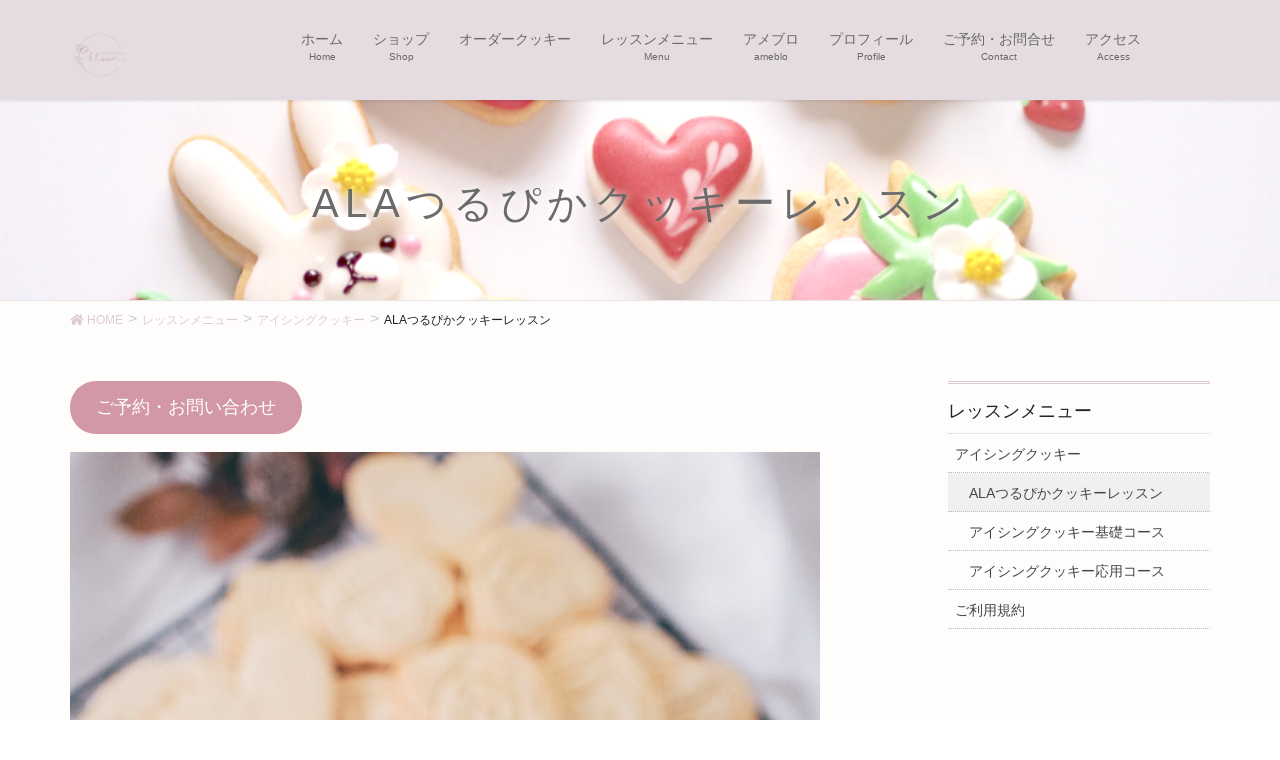

--- FILE ---
content_type: text/html; charset=UTF-8
request_url: http://sweets-atelier-bloom.info/menu/icing-cookie/tsurupika-cookie/
body_size: 13728
content:
<!DOCTYPE html>
<html lang="ja">
<head>
<meta charset="utf-8">
<meta http-equiv="X-UA-Compatible" content="IE=edge">
<meta name="viewport" content="width=device-width, initial-scale=1">
		<!-- Global site tag (gtag.js) - Google Analytics -->
		<script async src="https://www.googletagmanager.com/gtag/js?id=UA-89440165-3"></script>
		<script>
		window.dataLayer = window.dataLayer || [];
		function gtag(){dataLayer.push(arguments);}
		gtag('js', new Date());
		gtag('config', 'UA-89440165-3');
		</script>
	<title>ALAつるぴかクッキーレッスン | レッスンメニュー | 静岡市葵区/駿河区　アイシングクッキーの通販・ギフト　sweets atelier bloom</title>
<meta name='robots' content='max-image-preview:large' />
<link rel='dns-prefetch' href='//webfonts.xserver.jp' />
<link rel='dns-prefetch' href='//www.google.com' />
<link rel="alternate" type="application/rss+xml" title="静岡市葵区/駿河区　アイシングクッキーの通販・ギフト　sweets atelier bloom &raquo; フィード" href="http://sweets-atelier-bloom.info/feed/" />
<link rel="alternate" type="application/rss+xml" title="静岡市葵区/駿河区　アイシングクッキーの通販・ギフト　sweets atelier bloom &raquo; コメントフィード" href="http://sweets-atelier-bloom.info/comments/feed/" />
<meta name="description" content="こちらのレッスンでは、スーパーで簡単に手に入る粉砂糖以外の様々なお砂糖を使って、艶々で美味しいグルテンフリークッキー（米粉ベース）の作り方を学びます。​強度の弱い米粉クッキーも ALAつるぴかクッキーレシピで作ると小麦粉と変わらない食感となり、アイシングクッキーのベースにもご使用いただけ、発送を含む販売をされている方も小麦粉のクッキー同様に扱って頂けます。そしてALAつるぴかクッキー生地は型抜きやスタンプがとっても綺麗にできるので、クッキー型販売" /><script type="text/javascript">
window._wpemojiSettings = {"baseUrl":"https:\/\/s.w.org\/images\/core\/emoji\/14.0.0\/72x72\/","ext":".png","svgUrl":"https:\/\/s.w.org\/images\/core\/emoji\/14.0.0\/svg\/","svgExt":".svg","source":{"concatemoji":"http:\/\/sweets-atelier-bloom.info\/wp-includes\/js\/wp-emoji-release.min.js?ver=6.1.9"}};
/*! This file is auto-generated */
!function(e,a,t){var n,r,o,i=a.createElement("canvas"),p=i.getContext&&i.getContext("2d");function s(e,t){var a=String.fromCharCode,e=(p.clearRect(0,0,i.width,i.height),p.fillText(a.apply(this,e),0,0),i.toDataURL());return p.clearRect(0,0,i.width,i.height),p.fillText(a.apply(this,t),0,0),e===i.toDataURL()}function c(e){var t=a.createElement("script");t.src=e,t.defer=t.type="text/javascript",a.getElementsByTagName("head")[0].appendChild(t)}for(o=Array("flag","emoji"),t.supports={everything:!0,everythingExceptFlag:!0},r=0;r<o.length;r++)t.supports[o[r]]=function(e){if(p&&p.fillText)switch(p.textBaseline="top",p.font="600 32px Arial",e){case"flag":return s([127987,65039,8205,9895,65039],[127987,65039,8203,9895,65039])?!1:!s([55356,56826,55356,56819],[55356,56826,8203,55356,56819])&&!s([55356,57332,56128,56423,56128,56418,56128,56421,56128,56430,56128,56423,56128,56447],[55356,57332,8203,56128,56423,8203,56128,56418,8203,56128,56421,8203,56128,56430,8203,56128,56423,8203,56128,56447]);case"emoji":return!s([129777,127995,8205,129778,127999],[129777,127995,8203,129778,127999])}return!1}(o[r]),t.supports.everything=t.supports.everything&&t.supports[o[r]],"flag"!==o[r]&&(t.supports.everythingExceptFlag=t.supports.everythingExceptFlag&&t.supports[o[r]]);t.supports.everythingExceptFlag=t.supports.everythingExceptFlag&&!t.supports.flag,t.DOMReady=!1,t.readyCallback=function(){t.DOMReady=!0},t.supports.everything||(n=function(){t.readyCallback()},a.addEventListener?(a.addEventListener("DOMContentLoaded",n,!1),e.addEventListener("load",n,!1)):(e.attachEvent("onload",n),a.attachEvent("onreadystatechange",function(){"complete"===a.readyState&&t.readyCallback()})),(e=t.source||{}).concatemoji?c(e.concatemoji):e.wpemoji&&e.twemoji&&(c(e.twemoji),c(e.wpemoji)))}(window,document,window._wpemojiSettings);
</script>
<style type="text/css">
img.wp-smiley,
img.emoji {
	display: inline !important;
	border: none !important;
	box-shadow: none !important;
	height: 1em !important;
	width: 1em !important;
	margin: 0 0.07em !important;
	vertical-align: -0.1em !important;
	background: none !important;
	padding: 0 !important;
}
</style>
	<link rel='stylesheet' id='font-awesome-css' href='http://sweets-atelier-bloom.info/wp-content/themes/lightning-pro/inc/font-awesome/versions/5.6.0/css/all.min.css?ver=5.6' type='text/css' media='all' />
<link rel='stylesheet' id='vkExUnit_common_style-css' href='http://sweets-atelier-bloom.info/wp-content/plugins/vk-all-in-one-expansion-unit/assets/css/vkExUnit_style.css?ver=9.70.2.0' type='text/css' media='all' />
<style id='vkExUnit_common_style-inline-css' type='text/css'>
:root {--ver_page_top_button_url:url(http://sweets-atelier-bloom.info/wp-content/plugins/vk-all-in-one-expansion-unit/assets/images/to-top-btn-icon.svg);}@font-face {font-weight: normal;font-style: normal;font-family: "vk_sns";src: url("http://sweets-atelier-bloom.info/wp-content/plugins/vk-all-in-one-expansion-unit/inc/sns/icons/fonts/vk_sns.eot?-bq20cj");src: url("http://sweets-atelier-bloom.info/wp-content/plugins/vk-all-in-one-expansion-unit/inc/sns/icons/fonts/vk_sns.eot?#iefix-bq20cj") format("embedded-opentype"),url("http://sweets-atelier-bloom.info/wp-content/plugins/vk-all-in-one-expansion-unit/inc/sns/icons/fonts/vk_sns.woff?-bq20cj") format("woff"),url("http://sweets-atelier-bloom.info/wp-content/plugins/vk-all-in-one-expansion-unit/inc/sns/icons/fonts/vk_sns.ttf?-bq20cj") format("truetype"),url("http://sweets-atelier-bloom.info/wp-content/plugins/vk-all-in-one-expansion-unit/inc/sns/icons/fonts/vk_sns.svg?-bq20cj#vk_sns") format("svg");}
</style>
<link rel='stylesheet' id='wp-block-library-css' href='http://sweets-atelier-bloom.info/wp-includes/css/dist/block-library/style.min.css?ver=6.1.9' type='text/css' media='all' />
<link rel='stylesheet' id='classic-theme-styles-css' href='http://sweets-atelier-bloom.info/wp-includes/css/classic-themes.min.css?ver=1' type='text/css' media='all' />
<style id='global-styles-inline-css' type='text/css'>
body{--wp--preset--color--black: #000000;--wp--preset--color--cyan-bluish-gray: #abb8c3;--wp--preset--color--white: #ffffff;--wp--preset--color--pale-pink: #f78da7;--wp--preset--color--vivid-red: #cf2e2e;--wp--preset--color--luminous-vivid-orange: #ff6900;--wp--preset--color--luminous-vivid-amber: #fcb900;--wp--preset--color--light-green-cyan: #7bdcb5;--wp--preset--color--vivid-green-cyan: #00d084;--wp--preset--color--pale-cyan-blue: #8ed1fc;--wp--preset--color--vivid-cyan-blue: #0693e3;--wp--preset--color--vivid-purple: #9b51e0;--wp--preset--gradient--vivid-cyan-blue-to-vivid-purple: linear-gradient(135deg,rgba(6,147,227,1) 0%,rgb(155,81,224) 100%);--wp--preset--gradient--light-green-cyan-to-vivid-green-cyan: linear-gradient(135deg,rgb(122,220,180) 0%,rgb(0,208,130) 100%);--wp--preset--gradient--luminous-vivid-amber-to-luminous-vivid-orange: linear-gradient(135deg,rgba(252,185,0,1) 0%,rgba(255,105,0,1) 100%);--wp--preset--gradient--luminous-vivid-orange-to-vivid-red: linear-gradient(135deg,rgba(255,105,0,1) 0%,rgb(207,46,46) 100%);--wp--preset--gradient--very-light-gray-to-cyan-bluish-gray: linear-gradient(135deg,rgb(238,238,238) 0%,rgb(169,184,195) 100%);--wp--preset--gradient--cool-to-warm-spectrum: linear-gradient(135deg,rgb(74,234,220) 0%,rgb(151,120,209) 20%,rgb(207,42,186) 40%,rgb(238,44,130) 60%,rgb(251,105,98) 80%,rgb(254,248,76) 100%);--wp--preset--gradient--blush-light-purple: linear-gradient(135deg,rgb(255,206,236) 0%,rgb(152,150,240) 100%);--wp--preset--gradient--blush-bordeaux: linear-gradient(135deg,rgb(254,205,165) 0%,rgb(254,45,45) 50%,rgb(107,0,62) 100%);--wp--preset--gradient--luminous-dusk: linear-gradient(135deg,rgb(255,203,112) 0%,rgb(199,81,192) 50%,rgb(65,88,208) 100%);--wp--preset--gradient--pale-ocean: linear-gradient(135deg,rgb(255,245,203) 0%,rgb(182,227,212) 50%,rgb(51,167,181) 100%);--wp--preset--gradient--electric-grass: linear-gradient(135deg,rgb(202,248,128) 0%,rgb(113,206,126) 100%);--wp--preset--gradient--midnight: linear-gradient(135deg,rgb(2,3,129) 0%,rgb(40,116,252) 100%);--wp--preset--duotone--dark-grayscale: url('#wp-duotone-dark-grayscale');--wp--preset--duotone--grayscale: url('#wp-duotone-grayscale');--wp--preset--duotone--purple-yellow: url('#wp-duotone-purple-yellow');--wp--preset--duotone--blue-red: url('#wp-duotone-blue-red');--wp--preset--duotone--midnight: url('#wp-duotone-midnight');--wp--preset--duotone--magenta-yellow: url('#wp-duotone-magenta-yellow');--wp--preset--duotone--purple-green: url('#wp-duotone-purple-green');--wp--preset--duotone--blue-orange: url('#wp-duotone-blue-orange');--wp--preset--font-size--small: 13px;--wp--preset--font-size--medium: 20px;--wp--preset--font-size--large: 36px;--wp--preset--font-size--x-large: 42px;--wp--preset--spacing--20: 0.44rem;--wp--preset--spacing--30: 0.67rem;--wp--preset--spacing--40: 1rem;--wp--preset--spacing--50: 1.5rem;--wp--preset--spacing--60: 2.25rem;--wp--preset--spacing--70: 3.38rem;--wp--preset--spacing--80: 5.06rem;}:where(.is-layout-flex){gap: 0.5em;}body .is-layout-flow > .alignleft{float: left;margin-inline-start: 0;margin-inline-end: 2em;}body .is-layout-flow > .alignright{float: right;margin-inline-start: 2em;margin-inline-end: 0;}body .is-layout-flow > .aligncenter{margin-left: auto !important;margin-right: auto !important;}body .is-layout-constrained > .alignleft{float: left;margin-inline-start: 0;margin-inline-end: 2em;}body .is-layout-constrained > .alignright{float: right;margin-inline-start: 2em;margin-inline-end: 0;}body .is-layout-constrained > .aligncenter{margin-left: auto !important;margin-right: auto !important;}body .is-layout-constrained > :where(:not(.alignleft):not(.alignright):not(.alignfull)){max-width: var(--wp--style--global--content-size);margin-left: auto !important;margin-right: auto !important;}body .is-layout-constrained > .alignwide{max-width: var(--wp--style--global--wide-size);}body .is-layout-flex{display: flex;}body .is-layout-flex{flex-wrap: wrap;align-items: center;}body .is-layout-flex > *{margin: 0;}:where(.wp-block-columns.is-layout-flex){gap: 2em;}.has-black-color{color: var(--wp--preset--color--black) !important;}.has-cyan-bluish-gray-color{color: var(--wp--preset--color--cyan-bluish-gray) !important;}.has-white-color{color: var(--wp--preset--color--white) !important;}.has-pale-pink-color{color: var(--wp--preset--color--pale-pink) !important;}.has-vivid-red-color{color: var(--wp--preset--color--vivid-red) !important;}.has-luminous-vivid-orange-color{color: var(--wp--preset--color--luminous-vivid-orange) !important;}.has-luminous-vivid-amber-color{color: var(--wp--preset--color--luminous-vivid-amber) !important;}.has-light-green-cyan-color{color: var(--wp--preset--color--light-green-cyan) !important;}.has-vivid-green-cyan-color{color: var(--wp--preset--color--vivid-green-cyan) !important;}.has-pale-cyan-blue-color{color: var(--wp--preset--color--pale-cyan-blue) !important;}.has-vivid-cyan-blue-color{color: var(--wp--preset--color--vivid-cyan-blue) !important;}.has-vivid-purple-color{color: var(--wp--preset--color--vivid-purple) !important;}.has-black-background-color{background-color: var(--wp--preset--color--black) !important;}.has-cyan-bluish-gray-background-color{background-color: var(--wp--preset--color--cyan-bluish-gray) !important;}.has-white-background-color{background-color: var(--wp--preset--color--white) !important;}.has-pale-pink-background-color{background-color: var(--wp--preset--color--pale-pink) !important;}.has-vivid-red-background-color{background-color: var(--wp--preset--color--vivid-red) !important;}.has-luminous-vivid-orange-background-color{background-color: var(--wp--preset--color--luminous-vivid-orange) !important;}.has-luminous-vivid-amber-background-color{background-color: var(--wp--preset--color--luminous-vivid-amber) !important;}.has-light-green-cyan-background-color{background-color: var(--wp--preset--color--light-green-cyan) !important;}.has-vivid-green-cyan-background-color{background-color: var(--wp--preset--color--vivid-green-cyan) !important;}.has-pale-cyan-blue-background-color{background-color: var(--wp--preset--color--pale-cyan-blue) !important;}.has-vivid-cyan-blue-background-color{background-color: var(--wp--preset--color--vivid-cyan-blue) !important;}.has-vivid-purple-background-color{background-color: var(--wp--preset--color--vivid-purple) !important;}.has-black-border-color{border-color: var(--wp--preset--color--black) !important;}.has-cyan-bluish-gray-border-color{border-color: var(--wp--preset--color--cyan-bluish-gray) !important;}.has-white-border-color{border-color: var(--wp--preset--color--white) !important;}.has-pale-pink-border-color{border-color: var(--wp--preset--color--pale-pink) !important;}.has-vivid-red-border-color{border-color: var(--wp--preset--color--vivid-red) !important;}.has-luminous-vivid-orange-border-color{border-color: var(--wp--preset--color--luminous-vivid-orange) !important;}.has-luminous-vivid-amber-border-color{border-color: var(--wp--preset--color--luminous-vivid-amber) !important;}.has-light-green-cyan-border-color{border-color: var(--wp--preset--color--light-green-cyan) !important;}.has-vivid-green-cyan-border-color{border-color: var(--wp--preset--color--vivid-green-cyan) !important;}.has-pale-cyan-blue-border-color{border-color: var(--wp--preset--color--pale-cyan-blue) !important;}.has-vivid-cyan-blue-border-color{border-color: var(--wp--preset--color--vivid-cyan-blue) !important;}.has-vivid-purple-border-color{border-color: var(--wp--preset--color--vivid-purple) !important;}.has-vivid-cyan-blue-to-vivid-purple-gradient-background{background: var(--wp--preset--gradient--vivid-cyan-blue-to-vivid-purple) !important;}.has-light-green-cyan-to-vivid-green-cyan-gradient-background{background: var(--wp--preset--gradient--light-green-cyan-to-vivid-green-cyan) !important;}.has-luminous-vivid-amber-to-luminous-vivid-orange-gradient-background{background: var(--wp--preset--gradient--luminous-vivid-amber-to-luminous-vivid-orange) !important;}.has-luminous-vivid-orange-to-vivid-red-gradient-background{background: var(--wp--preset--gradient--luminous-vivid-orange-to-vivid-red) !important;}.has-very-light-gray-to-cyan-bluish-gray-gradient-background{background: var(--wp--preset--gradient--very-light-gray-to-cyan-bluish-gray) !important;}.has-cool-to-warm-spectrum-gradient-background{background: var(--wp--preset--gradient--cool-to-warm-spectrum) !important;}.has-blush-light-purple-gradient-background{background: var(--wp--preset--gradient--blush-light-purple) !important;}.has-blush-bordeaux-gradient-background{background: var(--wp--preset--gradient--blush-bordeaux) !important;}.has-luminous-dusk-gradient-background{background: var(--wp--preset--gradient--luminous-dusk) !important;}.has-pale-ocean-gradient-background{background: var(--wp--preset--gradient--pale-ocean) !important;}.has-electric-grass-gradient-background{background: var(--wp--preset--gradient--electric-grass) !important;}.has-midnight-gradient-background{background: var(--wp--preset--gradient--midnight) !important;}.has-small-font-size{font-size: var(--wp--preset--font-size--small) !important;}.has-medium-font-size{font-size: var(--wp--preset--font-size--medium) !important;}.has-large-font-size{font-size: var(--wp--preset--font-size--large) !important;}.has-x-large-font-size{font-size: var(--wp--preset--font-size--x-large) !important;}
.wp-block-navigation a:where(:not(.wp-element-button)){color: inherit;}
:where(.wp-block-columns.is-layout-flex){gap: 2em;}
.wp-block-pullquote{font-size: 1.5em;line-height: 1.6;}
</style>
<link rel='stylesheet' id='contact-form-7-css' href='http://sweets-atelier-bloom.info/wp-content/plugins/contact-form-7/includes/css/styles.css?ver=5.4' type='text/css' media='all' />
<link rel='stylesheet' id='lightning-common-style-css' href='http://sweets-atelier-bloom.info/wp-content/themes/lightning-pro/assets/css/common.css?ver=0.6.3' type='text/css' media='all' />
<link rel='stylesheet' id='lightning-design-style-css' href='http://sweets-atelier-bloom.info/wp-content/plugins/lightning-skin-jpnstyle/bs3/css/style.css?ver=8.1.1' type='text/css' media='all' />
<style id='lightning-design-style-inline-css' type='text/css'>
/* ltg theme common */.color_key_bg,.color_key_bg_hover:hover{background-color: #ddccd0;}.color_key_txt,.color_key_txt_hover:hover{color: #ddccd0;}.color_key_border,.color_key_border_hover:hover{border-color: #ddccd0;}.color_key_dark_bg,.color_key_dark_bg_hover:hover{background-color: #c6919e;}.color_key_dark_txt,.color_key_dark_txt_hover:hover{color: #c6919e;}.color_key_dark_border,.color_key_dark_border_hover:hover{border-color: #c6919e;}
html, body { overflow-x: hidden; }.bbp-submit-wrapper .button.submit,.woocommerce a.button.alt:hover,.woocommerce-product-search button:hover,.woocommerce button.button.alt { background-color:#c6919e ; }.bbp-submit-wrapper .button.submit:hover,.woocommerce a.button.alt,.woocommerce-product-search button,.woocommerce button.button.alt:hover { background-color:#ddccd0 ; }.woocommerce ul.product_list_widget li a:hover img { border-color:#ddccd0; }.veu_color_txt_key { color:#c6919e ; }.veu_color_bg_key { background-color:#c6919e ; }.veu_color_border_key { border-color:#c6919e ; }.btn-default { border-color:#ddccd0;color:#ddccd0;}.btn-default:focus,.btn-default:hover { border-color:#ddccd0;background-color: #ddccd0; }.btn-primary { background-color:#ddccd0;border-color:#c6919e; }.btn-primary:focus,.btn-primary:hover { background-color:#c6919e;border-color:#ddccd0; }
.tagcloud a:before { font-family: "Font Awesome 5 Free";content: "\f02b";font-weight: bold; }
a { color:#ddccd0; }a:focus, a:hover { color:#c6919e; }h2,.mainSection-title{ border-color: #ddccd0;}.subSection .subSection-title { border-top-color: #ddccd0;}h3:after, .subSection-title:after,.veu_card .veu_card_title:after { border-bottom-color:#ddccd0; }h4 { border-left-color: #ddccd0; }.mainSection header h1{ border-color:#ddccd0; }h2:before,.subSection .subSection-title:before,.mainSection .archive-header h1:before { color: #ddccd0; }dt:before { color:#ddccd0; }.nav > li a:hover{ color: #ddccd0; }ul.gMenu > li > a:hover:after,ul.gMenu > li.current-post-ancestor > a:after,ul.gMenu > li.current-menu-item > a:after,ul.gMenu > li.current-menu-parent > a:after,ul.gMenu > li.current-menu-ancestor > a:after,ul.gMenu > li.current_page_parent > a:after,ul.gMenu > li.current_page_ancestor > a:after{ border-bottom-color: #ddccd0; }@media (min-width: 992px){ul.gMenu > li > ul.sub-menu li a{background-color:#ddccd0;}ul.gMenu > li > ul.sub-menu li a:hover {background-color:#c6919e;}ul.gMenu > li:before,ul.gMenu > li.menu-item-has-children::after { border-bottom-color:#ddccd0;}}.siteContent .btn-default:after { border-color: #ddccd0;}.siteContent .btn-primary,.siteContent .btn-primary:after{ border-color: #c6919e;}.siteContent .btn-primary:focus:after,.siteContent .btn-primary:hover:after { border-color:#ddccd0; }ul.page-numbers li span.page-numbers.current,.page-link dl .post-page-numbers:first-child{ background-color:#ddccd0 }.pager li > a:hover{ background-color: #ddccd0; color: #fff; }.veu_3prArea .btn-default:after { color:#ddccd0; }.veu_sitemap .sitemap-col .link-list li a:hover { color: #ddccd0; }.widget_nav_menu ul li a:hover,.widget_archive ul li a:hover,.widget_categories ul li a:hover,.widget_pages ul li a:hover,.widget_recent_entries ul li a:hover{ color: #ddccd0; }.veu_newPosts ul.postList li .taxonomies a{ color:#ddccd0; border-color:#ddccd0; }.veu_newPosts ul.postList li .taxonomies a:hover{ background-color:#ddccd0; border-color:#ddccd0; }.mainSection .veu_newPosts.pt_0 .media-body .media-taxonomy a:hover{ color: #ddccd0; }.mainSection .veu_newPosts.pt_0 .media-body .media-taxonomy:after{ border-top: solid 1px #ddccd0; }.media .media-body .media-heading a:hover{ color: #ddccd0; }.siteHeader,.gMenu_outer nav,.navSection,.siteFooter{ background-color:#e5dce1; }.siteContent,.siteContent_after{background-color:#fffcfc;}
.page-header{color:#6b6b6b;text-shadow:0px 0px 10px #ffffff;background: url(http://sweets-atelier-bloom.info/wp-content/uploads/2018/10/ichigo.png) no-repeat 50% center;background-size: cover;}
/* Font switch */.navbar-brand.siteHeader_logo{ font-family:"ヒラギノ角ゴ ProN W3", Hiragino Kaku Gothic ProN,"游ゴシック Medium","Yu Gothic Medium","游ゴシック体",YuGothic, "Helvetica Neue", sans-serif}.gMenu{ font-family:"ヒラギノ角ゴ ProN W3", Hiragino Kaku Gothic ProN,"游ゴシック Medium","Yu Gothic Medium","游ゴシック体",YuGothic, "Helvetica Neue", sans-serif}h1,h2,h3,h4,h5,h6,dt,.page-header_pageTitle,.mainSection-title,.subSection-title{ font-family:"ヒラギノ角ゴ ProN W3", Hiragino Kaku Gothic ProN,"游ゴシック Medium","Yu Gothic Medium","游ゴシック体",YuGothic, "Helvetica Neue", sans-serif}body{ font-family:"ヒラギノ角ゴ ProN W3", Hiragino Kaku Gothic ProN,"游ゴシック Medium","Yu Gothic Medium","游ゴシック体",YuGothic, "Helvetica Neue", sans-serif}
</style>
<link rel='stylesheet' id='lightning-theme-style-css' href='http://sweets-atelier-bloom.info/wp-content/themes/lightning-pro/style.css?ver=0.6.3' type='text/css' media='all' />
<link rel='stylesheet' id='lightning-woo-style-css' href='http://sweets-atelier-bloom.info/wp-content/themes/lightning-pro/inc/woocommerce/css/woo.css?ver=0.6.3' type='text/css' media='all' />
<link rel='stylesheet' id='lightning-jpnstyle-icons-css' href='http://sweets-atelier-bloom.info/wp-content/plugins/lightning-skin-jpnstyle/bs3/../icons/style.css?ver=8.1.1' type='text/css' media='all' />
<script type='text/javascript' src='http://sweets-atelier-bloom.info/wp-includes/js/jquery/jquery.min.js?ver=3.6.1' id='jquery-core-js'></script>
<script type='text/javascript' src='//webfonts.xserver.jp/js/xserver.js?ver=1.2.4' id='typesquare_std-js'></script>
<link rel="https://api.w.org/" href="http://sweets-atelier-bloom.info/wp-json/" /><link rel="alternate" type="application/json" href="http://sweets-atelier-bloom.info/wp-json/wp/v2/pages/931" /><link rel="EditURI" type="application/rsd+xml" title="RSD" href="http://sweets-atelier-bloom.info/xmlrpc.php?rsd" />
<link rel="wlwmanifest" type="application/wlwmanifest+xml" href="http://sweets-atelier-bloom.info/wp-includes/wlwmanifest.xml" />
<meta name="generator" content="WordPress 6.1.9" />
<link rel="canonical" href="http://sweets-atelier-bloom.info/menu/icing-cookie/tsurupika-cookie/" />
<link rel='shortlink' href='http://sweets-atelier-bloom.info/?p=931' />
<link rel="alternate" type="application/json+oembed" href="http://sweets-atelier-bloom.info/wp-json/oembed/1.0/embed?url=http%3A%2F%2Fsweets-atelier-bloom.info%2Fmenu%2Ficing-cookie%2Ftsurupika-cookie%2F" />
<link rel="alternate" type="text/xml+oembed" href="http://sweets-atelier-bloom.info/wp-json/oembed/1.0/embed?url=http%3A%2F%2Fsweets-atelier-bloom.info%2Fmenu%2Ficing-cookie%2Ftsurupika-cookie%2F&#038;format=xml" />
<script async src="https://pagead2.googlesyndication.com/pagead/js/adsbygoogle.js?client=ca-pub-8381535064594444"
     crossorigin="anonymous"></script><!-- [ VK All in One Expansion Unit OGP ] -->
<meta property="og:site_name" content="静岡市葵区/駿河区　アイシングクッキーの通販・ギフト　sweets atelier bloom" />
<meta property="og:url" content="http://sweets-atelier-bloom.info/menu/icing-cookie/tsurupika-cookie/" />
<meta property="og:title" content="ALAつるぴかクッキーレッスン | 静岡市葵区/駿河区　アイシングクッキーの通販・ギフト　sweets atelier bloom" />
<meta property="og:description" content="こちらのレッスンでは、スーパーで簡単に手に入る粉砂糖以外の様々なお砂糖を使って、艶々で美味しいグルテンフリークッキー（米粉ベース）の作り方を学びます。​強度の弱い米粉クッキーも ALAつるぴかクッキーレシピで作ると小麦粉と変わらない食感となり、アイシングクッキーのベースにもご使用いただけ、発送を含む販売をされている方も小麦粉のクッキー同様に扱って頂けます。そしてALAつるぴかクッキー生地は型抜きやスタンプがとっても綺麗にできるので、クッキー型販売" />
<meta property="og:type" content="article" />
<meta property="og:image" content="http://sweets-atelier-bloom.info/wp-content/uploads/2023/01/IMG_5473-1024x1024.jpg" />
<meta property="og:image:width" content="750" />
<meta property="og:image:height" content="750" />
<!-- [ / VK All in One Expansion Unit OGP ] -->
<!-- [ VK All in One Expansion Unit twitter card ] -->
<meta name="twitter:card" content="summary_large_image">
<meta name="twitter:description" content="こちらのレッスンでは、スーパーで簡単に手に入る粉砂糖以外の様々なお砂糖を使って、艶々で美味しいグルテンフリークッキー（米粉ベース）の作り方を学びます。​強度の弱い米粉クッキーも ALAつるぴかクッキーレシピで作ると小麦粉と変わらない食感となり、アイシングクッキーのベースにもご使用いただけ、発送を含む販売をされている方も小麦粉のクッキー同様に扱って頂けます。そしてALAつるぴかクッキー生地は型抜きやスタンプがとっても綺麗にできるので、クッキー型販売">
<meta name="twitter:title" content="ALAつるぴかクッキーレッスン | 静岡市葵区/駿河区　アイシングクッキーの通販・ギフト　sweets atelier bloom">
<meta name="twitter:url" content="http://sweets-atelier-bloom.info/menu/icing-cookie/tsurupika-cookie/">
	<meta name="twitter:image" content="http://sweets-atelier-bloom.info/wp-content/uploads/2023/01/IMG_5473-1024x1024.jpg">
	<meta name="twitter:domain" content="sweets-atelier-bloom.info">
	<!-- [ / VK All in One Expansion Unit twitter card ] -->
	<link rel="icon" href="http://sweets-atelier-bloom.info/wp-content/uploads/2022/06/cropped-6328E002-9B3A-41A5-9114-74EDF645BD4B-32x32.png" sizes="32x32" />
<link rel="icon" href="http://sweets-atelier-bloom.info/wp-content/uploads/2022/06/cropped-6328E002-9B3A-41A5-9114-74EDF645BD4B-192x192.png" sizes="192x192" />
<link rel="apple-touch-icon" href="http://sweets-atelier-bloom.info/wp-content/uploads/2022/06/cropped-6328E002-9B3A-41A5-9114-74EDF645BD4B-180x180.png" />
<meta name="msapplication-TileImage" content="http://sweets-atelier-bloom.info/wp-content/uploads/2022/06/cropped-6328E002-9B3A-41A5-9114-74EDF645BD4B-270x270.png" />
		<style type="text/css" id="wp-custom-css">
			/* グローバルメニューの色 */
.gMenu .gMenu_name {
    color: #696969;
}

.gMenu .gMenu_description {
	  color: #696969;
}

/* フッターメニューの色 */
.footerMenu .nav li a {
    color: #696969;
}


/* スライドショーのフォントサイズ（1行目） */
.slide-text-title {
    font-size: 35px;
}

/* スライドショーのフォントサイズ（2行目） */
.slide-text-caption {
    font-size: 18px;
}		</style>
		
</head>
<body class="page-template-default page page-id-931 page-child parent-pageid-50 post-name-tsurupika-cookie post-type-page sidebar-fix fa_v5_css device-pc headfix mobile-fix-nav_add_menu_btn mobile-fix-nav_enable">

<div class="vk-mobile-nav"><nav class="global-nav"><ul id="menu-menu" class="vk-menu-acc  menu"><li id="menu-item-189" class="menu-item menu-item-type-custom menu-item-object-custom menu-item-home menu-item-189"><a href="http://sweets-atelier-bloom.info/">ホーム</a></li>
<li id="menu-item-82" class="menu-item menu-item-type-custom menu-item-object-custom menu-item-82"><a href="https://atelierbloom.base.shop/">ショップ</a></li>
<li id="menu-item-328" class="menu-item menu-item-type-post_type menu-item-object-page menu-item-328"><a href="http://sweets-atelier-bloom.info/?page_id=321">オーダークッキー</a></li>
<li id="menu-item-102" class="menu-item menu-item-type-post_type menu-item-object-page current-page-ancestor menu-item-102"><a href="http://sweets-atelier-bloom.info/menu/">レッスンメニュー</a></li>
<li id="menu-item-269" class="menu-item menu-item-type-custom menu-item-object-custom menu-item-269"><a href="https://ameblo.jp/sweets-atelier-bloom">アメブロ</a></li>
<li id="menu-item-81" class="menu-item menu-item-type-post_type menu-item-object-page menu-item-81"><a href="http://sweets-atelier-bloom.info/profile/">プロフィール</a></li>
<li id="menu-item-188" class="menu-item menu-item-type-post_type menu-item-object-page menu-item-188"><a href="http://sweets-atelier-bloom.info/contact/">ご予約・お問合せ</a></li>
<li id="menu-item-107" class="menu-item menu-item-type-post_type menu-item-object-page menu-item-107"><a href="http://sweets-atelier-bloom.info/access/">アクセス</a></li>
</ul></nav></div><header class="navbar siteHeader">
		<div class="container siteHeadContainer">
		<div class="navbar-header">
			<h1 class="navbar-brand siteHeader_logo">
			<a href="http://sweets-atelier-bloom.info/"><span>
			<img src="http://sweets-atelier-bloom.info/wp-content/uploads/2022/06/6328E002-9B3A-41A5-9114-74EDF645BD4B.png" alt="静岡市葵区/駿河区　アイシングクッキーの通販・ギフト　sweets atelier bloom" />			</span></a>
			</h1>
								</div>

		<div id="gMenu_outer" class="gMenu_outer"><nav class="menu-menu-container"><ul id="menu-menu-2" class="menu nav gMenu"><li id="menu-item-189" class="menu-item menu-item-type-custom menu-item-object-custom menu-item-home"><a href="http://sweets-atelier-bloom.info/"><strong class="gMenu_name">ホーム</strong><span class="gMenu_description">Home</span></a></li>
<li id="menu-item-82" class="menu-item menu-item-type-custom menu-item-object-custom"><a href="https://atelierbloom.base.shop/"><strong class="gMenu_name">ショップ</strong><span class="gMenu_description">Shop</span></a></li>
<li id="menu-item-328" class="menu-item menu-item-type-post_type menu-item-object-page"><a href="http://sweets-atelier-bloom.info/?page_id=321"><strong class="gMenu_name">オーダークッキー</strong></a></li>
<li id="menu-item-102" class="menu-item menu-item-type-post_type menu-item-object-page current-page-ancestor"><a href="http://sweets-atelier-bloom.info/menu/"><strong class="gMenu_name">レッスンメニュー</strong><span class="gMenu_description">Menu</span></a></li>
<li id="menu-item-269" class="menu-item menu-item-type-custom menu-item-object-custom"><a href="https://ameblo.jp/sweets-atelier-bloom"><strong class="gMenu_name">アメブロ</strong><span class="gMenu_description">ameblo</span></a></li>
<li id="menu-item-81" class="menu-item menu-item-type-post_type menu-item-object-page"><a href="http://sweets-atelier-bloom.info/profile/"><strong class="gMenu_name">プロフィール</strong><span class="gMenu_description">Profile</span></a></li>
<li id="menu-item-188" class="menu-item menu-item-type-post_type menu-item-object-page"><a href="http://sweets-atelier-bloom.info/contact/"><strong class="gMenu_name">ご予約・お問合せ</strong><span class="gMenu_description">Contact</span></a></li>
<li id="menu-item-107" class="menu-item menu-item-type-post_type menu-item-object-page"><a href="http://sweets-atelier-bloom.info/access/"><strong class="gMenu_name">アクセス</strong><span class="gMenu_description">Access</span></a></li>
</ul></nav></div>	</div>
	</header>

<div class="section page-header"><div class="container"><div class="row"><div class="col-md-12">
<h1 class="page-header_pageTitle">
ALAつるぴかクッキーレッスン</h1>
</div></div></div></div><!-- [ /.page-header ] -->
<!-- [ .breadSection ] -->
<div class="section breadSection">
<div class="container">
<div class="row">
<ol class="breadcrumb" itemtype="http://schema.org/BreadcrumbList"><li id="panHome" itemprop="itemListElement" itemscope itemtype="http://schema.org/ListItem"><a itemprop="item" href="http://sweets-atelier-bloom.info/"><span itemprop="name"><i class="fa fa-home"></i> HOME</span></a></li><li itemprop="itemListElement" itemscope itemtype="http://schema.org/ListItem"><a itemprop="item" href="http://sweets-atelier-bloom.info/menu/"><span itemprop="name">レッスンメニュー</span></a></li><li itemprop="itemListElement" itemscope itemtype="http://schema.org/ListItem"><a itemprop="item" href="http://sweets-atelier-bloom.info/menu/icing-cookie/"><span itemprop="name">アイシングクッキー</span></a></li><li><span>ALAつるぴかクッキーレッスン</span></li></ol>
</div>
</div>
</div>
<!-- [ /.breadSection ] -->
<div class="section siteContent">
<div class="container">
<div class="row">

<div class="col-md-8 mainSection" id="main" role="main">

    
    <div id="post-931" class="post-931 page type-page status-publish has-post-thumbnail hentry">
        <div class="entry-body">
    
<div class="is-layout-flex wp-block-buttons">
<div class="wp-block-button"><a class="wp-block-button__link has-white-color has-text-color has-background" href="https://lin.ee/6P8n81S" style="background-color:#d298a7">ご予約・お問い合わせ</a></div>
</div>



<div style="height:18px" aria-hidden="true" class="wp-block-spacer"></div>



<figure class="wp-block-image size-large"><img decoding="async" width="1024" height="1024" src="http://sweets-atelier-bloom.info/wp-content/uploads/2023/01/IMG_5473-1024x1024.jpg" alt="" class="wp-image-933" srcset="http://sweets-atelier-bloom.info/wp-content/uploads/2023/01/IMG_5473-1024x1024.jpg 1024w, http://sweets-atelier-bloom.info/wp-content/uploads/2023/01/IMG_5473-300x300.jpg 300w, http://sweets-atelier-bloom.info/wp-content/uploads/2023/01/IMG_5473-150x150.jpg 150w, http://sweets-atelier-bloom.info/wp-content/uploads/2023/01/IMG_5473-768x768.jpg 768w, http://sweets-atelier-bloom.info/wp-content/uploads/2023/01/IMG_5473-1536x1536.jpg 1536w, http://sweets-atelier-bloom.info/wp-content/uploads/2023/01/IMG_5473-2048x2048.jpg 2048w" sizes="(max-width: 1024px) 100vw, 1024px" /><figcaption class="wp-element-caption"><br></figcaption></figure>



<div style="height:15px" aria-hidden="true" class="wp-block-spacer"></div>



<p>こちらのレッスンでは、スーパーで簡単に手に入る粉砂糖以外の様々なお砂糖を使って、艶々で美味しいグルテンフリークッキー（米粉ベース）の作り方を学びます。<br>​<br>強度の弱い米粉クッキーも ALAつるぴかクッキーレシピで作ると小麦粉と変わらない食感となり、アイシングクッキーのベースにもご使用いただけ、発送を含む販売をされている方も小麦粉のクッキー同様に扱って頂けます。そしてALAつるぴかクッキー生地は型抜きやスタンプがとっても綺麗にできるので、クッキー型販売の方にもサンプル画像用にも適しています。グルテンフリーなので2番生地、3番生地も同じように綺麗に焼き上がるのも食品ロスの防止に繋がります。</p>



<p>【レッスン内容】<br>・ グルテンフリーALAつるぴかクッキーの作り方<br>・ シワ無しのクッキー生地の伸ばし方<br>・ 型抜き方法<br>・ 焼き方<br>・ 艶の出し方&nbsp;</p>



<p>所要時間2時間半くらい（個人差あり）</p>



<p><br><strong>【 講座費用】</strong></p>



<p><strong>・ レッスン料　　　　　　6,600円（税込）</strong></p>



<p><strong>・ライセンス料　　　　　13,200円（税込）</strong></p>



<p><strong>・別途クッキー型セット（6個）3,960円（税込）※ライセンス取得は購入必須</strong></p>



<p>​</p>



<p>ライセンスには以下のものが含まれます。<br>・テキスト（グルテンフリー他、小麦粉使用レシピ、フレーバーなどのレシピ20種類以上）<br>・動画<br>・レッスン用レジュメ (PDFファイル)</p>



<p>※ライセンス取得はご希望の方のみ。</p>



<p>※ALA今年度年会費をお支払いでない方、更新されていない方は別途、会費3,300円が必要となります。<br>※オンラインレッスンはライセンス付きのみ受講可能で単発レッスン受講は不可、別途オンライン事務手数料1,100円が必要です。</p>



<p></p>



<div style="height:17px" aria-hidden="true" class="wp-block-spacer"></div>



<p>場所:静岡市葵区新間（詳細はご予約完了後にご案内）またはオンライン（ライセンス付きのみ）</p>



<div style="height:19px" aria-hidden="true" class="wp-block-spacer"></div>



<div class="is-layout-flex wp-block-buttons">
<div class="wp-block-button"><a class="wp-block-button__link has-white-color has-text-color has-background" href="https://lin.ee/6P8n81S" style="background-color:#d298a7">ご予約・お問い合わせ</a></div>
</div>



<div style="height:18px" aria-hidden="true" class="wp-block-spacer"></div>
    </div>
	    </div><!-- [ /#post-931 ] -->

	
</div><!-- [ /.mainSection ] -->

<div class="col-md-3 col-md-offset-1 subSection sideSection">
			<aside class="widget widget_child_page widget_link_list">
			<nav class="localNav">
			<h1 class="subSection-title">レッスンメニュー</h1>
			<ul>
			<li class="page_item page-item-50 page_item_has_children current_page_ancestor current_page_parent"><a href="http://sweets-atelier-bloom.info/menu/icing-cookie/">アイシングクッキー</a>
<ul class='children'>
	<li class="page_item page-item-931 current_page_item"><a href="http://sweets-atelier-bloom.info/menu/icing-cookie/tsurupika-cookie/" aria-current="page">ALAつるぴかクッキーレッスン</a></li>
	<li class="page_item page-item-465"><a href="http://sweets-atelier-bloom.info/menu/icing-cookie/kiso-course/">アイシングクッキー基礎コース</a></li>
	<li class="page_item page-item-485"><a href="http://sweets-atelier-bloom.info/menu/icing-cookie/ouyou-course/">アイシングクッキー応用コース</a></li>
</ul>
</li>
<li class="page_item page-item-558"><a href="http://sweets-atelier-bloom.info/menu/kiyaku/">ご利用規約</a></li>
			</ul>
			</nav>
			</aside>
		</div><!-- [ /.subSection ] -->

</div><!-- [ /.row ] -->
</div><!-- [ /.container ] -->
</div><!-- [ /.siteContent ] -->


<footer class="section siteFooter">
    <div class="footerMenu">
       <div class="container">
                    </div>
    </div>
    <div class="container sectionBox">
        <div class="row ">
            <div class="col-md-4"></div><div class="col-md-4"></div><div class="col-md-4"><aside class="widget_text widget widget_custom_html" id="custom_html-3"><div class="textwidget custom-html-widget"><!-- Coiney Logo --><table width="" border="0" cellpadding="0" cellspacing="0" title="Coineyを使ってクレジットカード決済、電子マネー決済がご利用いただけます。"><tr><td width="" align="center" valign="top"><br /> <a href="https://coiney.com?site-sticker" target="_blank" rel="noopener"><img src="//coiney.com/images/resources/site_sticker/accept_sticker_card_EM_125_200.png" alt="VISA、Mastercard、SAISON、JCB、American Express、Diners Club、Discover、Kitaca、Suica、PASMO、toica、manaca、ICOCA、SUGOCA、nimoca、はやかけん Coineyでクレジットカード＆電子マネー決済"></a></td></tr></table><!-- Coiney Logo --></div></aside></div>        </div>
    </div>
    <div class="container sectionBox copySection text-center">
          <p>Copyright &copy; 静岡市葵区/駿河区　アイシングクッキーの通販・ギフト　sweets atelier bloom All Rights Reserved.</p>    </div>
</footer>
<script type='text/javascript' src='http://sweets-atelier-bloom.info/wp-content/plugins/instashow-lite/assets/instashow-lite/dist/jquery.instashow-lite.packaged.js?ver=1.4.2' id='instashow-lite-js'></script>
<!-- User Heat Tag -->
<script type="text/javascript">
(function(add, cla){window['UserHeatTag']=cla;window[cla]=window[cla]||function(){(window[cla].q=window[cla].q||[]).push(arguments)},window[cla].l=1*new Date();var ul=document.createElement('script');var tag = document.getElementsByTagName('script')[0];ul.async=1;ul.src=add;tag.parentNode.insertBefore(ul,tag);})('//uh.nakanohito.jp/uhj2/uh.js', '_uhtracker');_uhtracker({id:'uhJbn79QZA'});
</script>
<!-- End User Heat Tag --><a href="#top" id="page_top" class="page_top_btn">PAGE TOP</a>			  <nav class="mobile-fix-nav">
				<ul class="mobile-fix-nav-menu" style="background-color: #d8bec6;">

						<li><span class="vk-mobile-nav-menu-btn" style="color: #ffffff;"><span class="link-icon"><i class="fas fa fa-bars" aria-hidden="true"></i></span>MENU</span></li><li><a href="http://sweets-atelier-bloom.info"  style="color: #ffffff;">
		            <span class="link-icon"><i class="fas fa-home"></i></span>HOME</a></li><li><a href="http://sweets-atelier-bloom.info/menu/"  target="_blank" style="color: #ffffff;">
		            <span class="link-icon"><i class="fas fa-book-open"></i></span>レッスン</a></li><li><a href="https://lin.ee/df4bsFz"  style="color: #ffffff;">
		            <span class="link-icon"><i class="fas fa-envelope"></i></span>ご予約</a></li><li><a href="https://atelierbloom.base.shop/"  target="_blank" style="color: #ffffff;">
		            <span class="link-icon"><i class="fas fa-shopping-cart"></i></span>ショップ</a></li>
				</ul>
			  </nav>

			<script type='text/javascript' src='http://sweets-atelier-bloom.info/wp-includes/js/dist/vendor/regenerator-runtime.min.js?ver=0.13.9' id='regenerator-runtime-js'></script>
<script type='text/javascript' src='http://sweets-atelier-bloom.info/wp-includes/js/dist/vendor/wp-polyfill.min.js?ver=3.15.0' id='wp-polyfill-js'></script>
<script type='text/javascript' src='http://sweets-atelier-bloom.info/wp-includes/js/dist/hooks.min.js?ver=4169d3cf8e8d95a3d6d5' id='wp-hooks-js'></script>
<script type='text/javascript' src='http://sweets-atelier-bloom.info/wp-includes/js/dist/i18n.min.js?ver=9e794f35a71bb98672ae' id='wp-i18n-js'></script>
<script type='text/javascript' id='wp-i18n-js-after'>
wp.i18n.setLocaleData( { 'text direction\u0004ltr': [ 'ltr' ] } );
</script>
<script type='text/javascript' src='http://sweets-atelier-bloom.info/wp-includes/js/dist/url.min.js?ver=6620854ab4f8532bcdbc' id='wp-url-js'></script>
<script type='text/javascript' id='wp-api-fetch-js-translations'>
( function( domain, translations ) {
	var localeData = translations.locale_data[ domain ] || translations.locale_data.messages;
	localeData[""].domain = domain;
	wp.i18n.setLocaleData( localeData, domain );
} )( "default", {"translation-revision-date":"2025-10-03 13:04:02+0000","generator":"GlotPress\/4.0.1","domain":"messages","locale_data":{"messages":{"":{"domain":"messages","plural-forms":"nplurals=1; plural=0;","lang":"ja_JP"},"You are probably offline.":["\u73fe\u5728\u30aa\u30d5\u30e9\u30a4\u30f3\u306e\u3088\u3046\u3067\u3059\u3002"],"Media upload failed. If this is a photo or a large image, please scale it down and try again.":["\u30e1\u30c7\u30a3\u30a2\u306e\u30a2\u30c3\u30d7\u30ed\u30fc\u30c9\u306b\u5931\u6557\u3057\u307e\u3057\u305f\u3002 \u5199\u771f\u307e\u305f\u306f\u5927\u304d\u306a\u753b\u50cf\u306e\u5834\u5408\u306f\u3001\u7e2e\u5c0f\u3057\u3066\u3082\u3046\u4e00\u5ea6\u304a\u8a66\u3057\u304f\u3060\u3055\u3044\u3002"],"An unknown error occurred.":["\u4e0d\u660e\u306a\u30a8\u30e9\u30fc\u304c\u767a\u751f\u3057\u307e\u3057\u305f\u3002"],"The response is not a valid JSON response.":["\u8fd4\u7b54\u304c\u6b63\u3057\u3044 JSON \u30ec\u30b9\u30dd\u30f3\u30b9\u3067\u306f\u3042\u308a\u307e\u305b\u3093\u3002"]}},"comment":{"reference":"wp-includes\/js\/dist\/api-fetch.js"}} );
</script>
<script type='text/javascript' src='http://sweets-atelier-bloom.info/wp-includes/js/dist/api-fetch.min.js?ver=bc0029ca2c943aec5311' id='wp-api-fetch-js'></script>
<script type='text/javascript' id='wp-api-fetch-js-after'>
wp.apiFetch.use( wp.apiFetch.createRootURLMiddleware( "http://sweets-atelier-bloom.info/wp-json/" ) );
wp.apiFetch.nonceMiddleware = wp.apiFetch.createNonceMiddleware( "77dd3c6b1c" );
wp.apiFetch.use( wp.apiFetch.nonceMiddleware );
wp.apiFetch.use( wp.apiFetch.mediaUploadMiddleware );
wp.apiFetch.nonceEndpoint = "http://sweets-atelier-bloom.info/wp-admin/admin-ajax.php?action=rest-nonce";
</script>
<script type='text/javascript' id='contact-form-7-js-extra'>
/* <![CDATA[ */
var wpcf7 = [];
/* ]]> */
</script>
<script type='text/javascript' src='http://sweets-atelier-bloom.info/wp-content/plugins/contact-form-7/includes/js/index.js?ver=5.4' id='contact-form-7-js'></script>
<script type='text/javascript' src='http://sweets-atelier-bloom.info/wp-includes/js/clipboard.min.js?ver=2.0.11' id='clipboard-js'></script>
<script type='text/javascript' src='http://sweets-atelier-bloom.info/wp-content/plugins/vk-all-in-one-expansion-unit/inc/sns//assets/js/copy-button.js' id='copy-button-js'></script>
<script type='text/javascript' src='http://sweets-atelier-bloom.info/wp-content/plugins/vk-all-in-one-expansion-unit/inc/smooth-scroll/js/smooth-scroll.min.js?ver=9.70.2.0' id='smooth-scroll-js-js'></script>
<script type='text/javascript' id='vkExUnit_master-js-js-extra'>
/* <![CDATA[ */
var vkExOpt = {"ajax_url":"http:\/\/sweets-atelier-bloom.info\/wp-admin\/admin-ajax.php","hatena_entry":"http:\/\/sweets-atelier-bloom.info\/wp-json\/vk_ex_unit\/v1\/hatena_entry\/","facebook_entry":"http:\/\/sweets-atelier-bloom.info\/wp-json\/vk_ex_unit\/v1\/facebook_entry\/","facebook_count_enable":"","entry_count":"1","entry_from_post":""};
/* ]]> */
</script>
<script type='text/javascript' src='http://sweets-atelier-bloom.info/wp-content/plugins/vk-all-in-one-expansion-unit/assets/js/all.min.js?ver=9.70.2.0' id='vkExUnit_master-js-js'></script>
<script type='text/javascript' id='google-invisible-recaptcha-js-before'>
var renderInvisibleReCaptcha = function() {

    for (var i = 0; i < document.forms.length; ++i) {
        var form = document.forms[i];
        var holder = form.querySelector('.inv-recaptcha-holder');

        if (null === holder) continue;
		holder.innerHTML = '';

         (function(frm){
			var cf7SubmitElm = frm.querySelector('.wpcf7-submit');
            var holderId = grecaptcha.render(holder,{
                'sitekey': '', 'size': 'invisible', 'badge' : 'bottomright',
                'callback' : function (recaptchaToken) {
					if((null !== cf7SubmitElm) && (typeof jQuery != 'undefined')){jQuery(frm).submit();grecaptcha.reset(holderId);return;}
					 HTMLFormElement.prototype.submit.call(frm);
                },
                'expired-callback' : function(){grecaptcha.reset(holderId);}
            });

			if(null !== cf7SubmitElm && (typeof jQuery != 'undefined') ){
				jQuery(cf7SubmitElm).off('click').on('click', function(clickEvt){
					clickEvt.preventDefault();
					grecaptcha.execute(holderId);
				});
			}
			else
			{
				frm.onsubmit = function (evt){evt.preventDefault();grecaptcha.execute(holderId);};
			}


        })(form);
    }
};
</script>
<script type='text/javascript' async defer src='https://www.google.com/recaptcha/api.js?onload=renderInvisibleReCaptcha&#038;render=explicit' id='google-invisible-recaptcha-js'></script>
<script type='text/javascript' src='http://sweets-atelier-bloom.info/wp-content/themes/lightning-pro/library/bootstrap/js/bootstrap.min.js?ver=3.3.4' id='bootstrap-js-js'></script>
<script type='text/javascript' src='http://sweets-atelier-bloom.info/wp-content/themes/lightning-pro/assets/js/lightning.min.js?ver=0.6.3' id='lightning-js-js'></script>
<script type='text/javascript' src='http://sweets-atelier-bloom.info/wp-content/plugins/lightning-skin-jpnstyle/bs3/js/common.min.js?ver=8.1.1' id='lightning-design-js-js'></script>
</body>
</html>


--- FILE ---
content_type: text/html; charset=utf-8
request_url: https://www.google.com/recaptcha/api2/aframe
body_size: -104
content:
<!DOCTYPE HTML><html><head><meta http-equiv="content-type" content="text/html; charset=UTF-8"></head><body><script nonce="KaDmM0J-VPeF_pOfePX7uA">/** Anti-fraud and anti-abuse applications only. See google.com/recaptcha */ try{var clients={'sodar':'https://pagead2.googlesyndication.com/pagead/sodar?'};window.addEventListener("message",function(a){try{if(a.source===window.parent){var b=JSON.parse(a.data);var c=clients[b['id']];if(c){var d=document.createElement('img');d.src=c+b['params']+'&rc='+(localStorage.getItem("rc::a")?sessionStorage.getItem("rc::b"):"");window.document.body.appendChild(d);sessionStorage.setItem("rc::e",parseInt(sessionStorage.getItem("rc::e")||0)+1);localStorage.setItem("rc::h",'1768877276291');}}}catch(b){}});window.parent.postMessage("_grecaptcha_ready", "*");}catch(b){}</script></body></html>